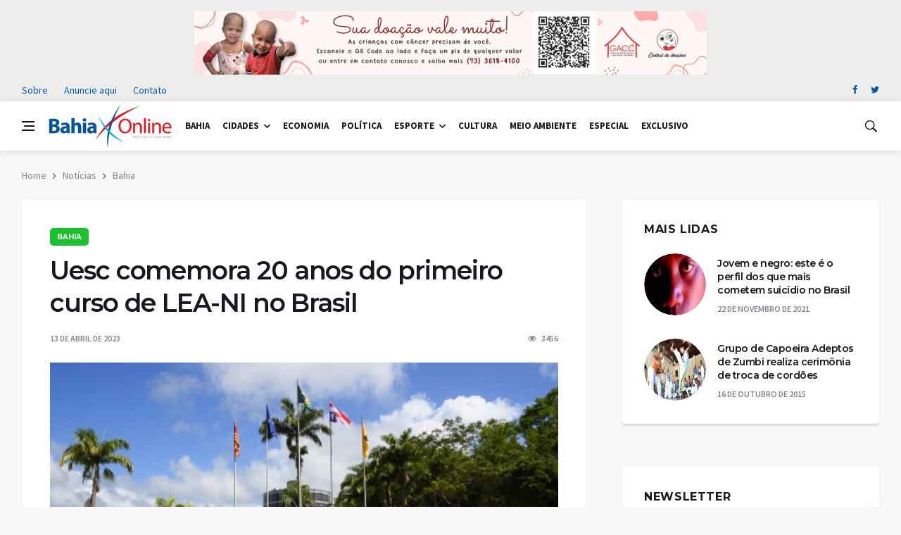

--- FILE ---
content_type: text/html; charset=UTF-8
request_url: https://jornalbahiaonline.com.br/secao/Bahia/2018/noticia/41607/Uesc-comemora-20-anos-do-primeiro-curso-de-LEA-NI-no-Brasil.html
body_size: 9593
content:
<!DOCTYPE html>
<html lang="en">
<head>
	<title>Jornal Bahia Online - Uesc comemora 20 anos do primeiro curso de LEA-NI no Brasil</title>
	<meta charset="utf-8">
	<!--[if IE]><meta http-equiv='X-UA-Compatible' content='IE=edge,chrome=1'><![endif]-->
	<meta name="viewport" content="width=device-width, initial-scale=1, shrink-to-fit=no" />
	<meta name="description" content="">
	<link href="https://fonts.googleapis.com/css?family=Montserrat:400,600,700%7CSource+Sans+Pro:400,600,700" rel="stylesheet">
	<!-- Facebook -->
	<meta content="main-site-link" property="og:http://jornalbahiaonline.com.br/secao/Bahia/2018/noticia/41607/Uesc-comemora-20-anos-do-primeiro-curso-de-LEA-NI-no-Brasil.html">
	<meta content="link-of-the-picture-to-be-shared" property="og:'http://www.jornalbahiaonline.com.br/resize.asp?path=fotos/41607.jpg&d=300">
	<meta content="the-title" property="og:Uesc comemora 20 anos do primeiro curso de LEA-NI no Brasil">
	<meta content="A-brief-description" property="og:'">
	<!-- Css -->
	<link rel="stylesheet" href="/css/bootstrap.min.css" />
	<link rel="stylesheet" href="/css/font-icons.css" />
	<link rel="stylesheet" href="/css/style.css" />
	<!-- Favicons -->
	<link rel="shortcut icon" href="/img/favicon.png">
	<!--<link rel="apple-touch-icon" href="img/apple-touch-icon.png">
	<link rel="apple-touch-icon" sizes="72x72" href="img/apple-touch-icon-72x72.png">
	<link rel="apple-touch-icon" sizes="114x114" href="img/apple-touch-icon-114x114.png">-->
  	<!-- Lazyload -->
  	<script src="/js/lazysizes.min.js"></script>
</head>

<body class="bg-light single-post style-default style-rounded">
	<!-- Preloader -->
  	<div class="loader-mask">
		<div class="loader">
			<div></div>
		</div>
	</div>
  	<!-- Bg Overlay -->
  	<div class="content-overlay"></div>
  	<!-- Sidenav -->
  	<header class="sidenav" id="sidenav">
		<div class="sidenav__close">
			<button class="sidenav__close-button" id="sidenav__close-button" aria-label="close sidenav">
				<i class="ui-close sidenav__close-icon"></i>
			</button>
		</div>

		<!-- Nav -->
		<nav class="sidenav__menu-container">
			<ul class="sidenav__menu" role="menubar">
				<li><a href="/secao/bahia" class="sidenav__menu-url">Bahia</a></li>
				<li>
					<a href="/secao/cidades" class="sidenav__menu-url">Cidades</a>
					<button class="sidenav__menu-toggle" aria-haspopup="true" aria-label="Open dropdown"><i class="ui-arrow-down"></i></button>
					<ul class="sidenav__menu-dropdown">
						<li><a href="/secao/ilheus" class="sidenav__menu-url">Ilhéus</a></li>
						<li><a href="/secao/itabuna" class="sidenav__menu-url">Itabuna</a></li>
						<li><a href="/secao/canavieiras" class="sidenav__menu-url">Canavieiras</a></li>
					</ul>
				</li>
				<li><a href="/secao/economia" class="sidenav__menu-url">Economia</a></li>
				<li><a href="/secao/política" class="sidenav__menu-url">Política</a></li>
				<li>
					<a href="/secao/esporte" class="sidenav__menu-url">Esporte</a>
					<button class="sidenav__menu-toggle" aria-haspopup="true" aria-label="Open dropdown"><i class="ui-arrow-down"></i></button>
					<ul class="sidenav__menu-dropdown">
						<li><a href="/secao/baianão" class="sidenav__menu-url">Baianão</a></li>
						<li><a href="/secao/brasileirão" class="sidenav__menu-url">Brasileirão</a></li>
					</ul>
				</li>
				<li><a href="/secao/cultura" class="sidenav__menu-url">Cultura</a></li>
				<li><a href="/secao/meio-ambiente" class="sidenav__menu-url">Meio Ambiente</a></li>
				<li><a href="/secao/especial" class="sidenav__menu-url">Especial</a></li>
				<li><a href="/secao/exclusivo" class="sidenav__menu-url">Exclusivo</a></li>
			</ul>
		</nav>

		<div class="socials sidenav__socials">
			<a class="social social-facebook" href="https://www.facebook.com/jornalbahiaonline" target="_blank" aria-label="facebook">
				<i class="ui-facebook"></i>
			</a>
			<a class="social social-twitter" href="https://twitter.com/jbahiaonline" target="_blank" aria-label="twitter">
				<i class="ui-twitter"></i>
			</a>
		</div>	</header>

  	<main class="main oh" id="main">
		<div class="top-bar d-none d-lg-block">
			<div class="container">
				<!-- Banner 728x90 top -->
				<div class="row">
	<div class="col-md-12 text-center pt-16 pb-0">
		<iframe class="banner_top_container" src="/banner.asp?tipo=10" width="728" height="90" name="banneretopo" scrolling="No" frameborder="0" id="banneretopo" ></iframe>
	</div>
</div>				<!-- submenu top -->
				<div class="row">
	<!-- Top menu -->
	<div class="col-lg-6">
		<ul class="top-menu">
			<li><a href="/sobre.html">Sobre</a></li>
			<li><a href="/anuncie.html">Anuncie aqui</a></li>
			<li><a href="/contato.html">Contato</a></li>
		</ul>
	</div>
	<!-- Redes Sociais -->
	<div class="col-lg-6">
		<div class="socials nav__socials socials--nobase socials--white justify-content-end">
			<a class="social social-facebook" href="https://www.facebook.com/jornalbahiaonline" target="_blank" aria-label="facebook">
				<i class="ui-facebook"></i>
			</a>
			<a class="social social-twitter" href="https://twitter.com/jbahiaonline" target="_blank" aria-label="twitter">
				<i class="ui-twitter"></i>
			</a>
		</div>
	</div>
</div>		  	</div>
		</div>

		<!-- Menu -->
		<header class="nav">
			<div class="nav__holder nav--sticky">
				<div class="container relative">
					<div class="flex-parent">
						<!-- Side Menu Button -->
						<button class="nav-icon-toggle" id="nav-icon-toggle" aria-label="Open side menu">
							<span class="nav-icon-toggle__box">
								<span class="nav-icon-toggle__inner"></span>
							</span>
						</button>
						<!-- Logo -->
						<a href="/" class="logo">
							<img class="logo__img" src="/img/logo_default2.png" alt="logo">
						</a>
						<!-- Nav-wrap -->
						<nav class="flex-child nav__wrap d-none d-lg-block">
							<ul class="nav__menu">
								<li><a href="/secao/bahia">Bahia</a></li>
								<li class="nav__dropdown">
									<a href="/secao/cidades">Cidades</a>
									<ul class="nav__dropdown-menu">
										<li><a href="/secao/ilheus">Ilhéus</a></li>
										<li><a href="/secao/itabuna">Itabuna</a></li>
										<li><a href="/secao/canavieiras">Canavieiras</a></li>
									</ul>
								</li>
								<li><a href="/secao/economia">Economia</a></li>
								<li><a href="/secao/politica">Política</a></li>
								<li class="nav__dropdown">
									<a href="/secao/esporte">Esporte</a>
									<ul class="nav__dropdown-menu">
										<li><a href="/secao/baianão">Baianão</a></li>
										<li><a href="/secao/brasileirão">Brasileirão</a></li>
									</ul>
								</li>
								<li><a href="/secao/cultura">Cultura</a></li>
								<li><a href="/secao/meio-ambiente">Meio Ambiente</a></li>
								<li><a href="/secao/especial">Especial</a></li>
								<li><a href="/secao/excusivo">Exclusivo</a></li>
							</ul>
						</nav>

						<!-- Nav Right -->
						<div class="nav__right">
							<!-- Busca -->
							<div class="nav__right-item nav__search">
								<a href="#" class="nav__search-trigger" id="nav__search-trigger">
									<i class="ui-search nav__search-trigger-icon"></i>
								</a>
								<div class="nav__search-box" id="nav__search-box">
									<form class="nav__search-form" action="/busca" method="post" name="formBusca" id="formBusca">
										<input type="text" placeholder="Busca" id="busca" name="busca" class="nav__search-input" value="" />
										<input type="hidden" name="p" id="p" value="" />
										<button type="button" class="search-button btn btn-lg btn-color btn-button" onClick="javascript:verificaBusca(0);">
											<i class="ui-search nav__search-icon"></i>
										</button>
									</form>
								</div>
							</div>
						</div>					</div>
				</div>
			</div>
		</header>

		<!-- Breadcrumbs -->
		<div class="container">
			<ul class="breadcrumbs">
				<li class="breadcrumbs__item">
			  		<a href="\" class="breadcrumbs__url">Home</a>
				</li>
				<li class="breadcrumbs__item">
			  		<a href="\" class="breadcrumbs__url">Notícias</a>
				</li>
				<li class="breadcrumbs__item breadcrumbs__item--current">
					<a href="\secao\Bahia" class="breadcrumbs__url">Bahia</a>
				</li>
		  	</ul>
		</div>

		<div class="main-container container" id="main-container">
			<!-- Content -->
		  	<div class="row">
				<!-- post content -->
				<div class="col-lg-8 blog__content mb-72">
					<div class="content-box">
						<!-- standard post -->
						<article class="entry mb-0">
					  		<div class="single-post__entry-header entry__header">
								<a href="\secao\Bahia" class="entry__meta-category entry__meta-category--label entry__meta-category--green">Bahia</a>
								<h1 class="single-post__entry-title">Uesc comemora 20 anos do primeiro curso de LEA-NI no Brasil</h1>

								<div class="entry__meta-holder">
						  			<ul class="entry__meta">										<li class="entry__meta-date">13 de Abril de 2023</li>
						  			</ul>

								  	<ul class="entry__meta">
										<li class="entry__meta-views"><i class="ui-eye"></i> <span>3456</span></li>
								  	</ul>
								</div>
					  		</div>

					  							  		<div class="entry__img-holder">
								<img src="/img/40643/500/Uesc-comemora-20-anos-do-primeiro-curso-de-LEA-NI-no-Brasil.jpg" alt="" class="entry__img">
								<figcaption>Uesc, 30 anos</figcaption>
								<figcaption class="foto">Carlos Duarte</figcaption>
					  		</div>
						  	<div class="entry__article-wrap">
								<!-- Compartilhar -->
								<div class="entry__share">
									<div class="sticky-col">
										<div class="socials socials--rounded socials--large">
									  		<a class="social social-facebook" href="javascript:void(0)" title="Compartilhe no facebook" aria-label="facebook" onclick="window.open('https://www.facebook.com/sharer/sharer.php?u=http://jornalbahiaonline.com.br/secao/Bahia/2018/noticia/41607/Uesc-comemora-20-anos-do-primeiro-curso-de-LEA-NI-no-Brasil.html', 'facebook_share', 'height=320, width=640, toolbar=no, menubar=no, scrollbars=no, resizable=no, location=no, directories=no, status=no');">
												<i class="ui-facebook"></i>
									  		</a>
									  		<a class="social social-twitter" href="javascript:void(0)" title="Compartilhe no twitter" target="_blank" aria-label="twitter"  onclick="window.open('https://twitter.com/intent/tweet?url=http://jornalbahiaonline.com.br/secao/Bahia/2018/noticia/41607/Uesc-comemora-20-anos-do-primeiro-curso-de-LEA-NI-no-Brasil.html&text=Uesc comemora 20 anos do primeiro curso de LEA-NI no Brasil&via=jbahiaonline&hashtags=uesc, bahia', 'twitter_share', 'height=320, width=640, toolbar=no, menubar=no, scrollbars=no, resizable=no, location=no, directories=no, status=no');">
												<i class="ui-twitter"></i>
									  		</a>
									  		<!--a class="social social-google-plus" href="#" title="google" target="_blank" aria-label="google">
												<i class="ui-google"></i>
									  		</a>
									  		<a class="social social-pinterest" href="#" title="pinterest" target="_blank" aria-label="pinterest">
												<i class="ui-pinterest"></i>
									  		</a-->
										</div>
								  	</div>
								</div>

								<div class="entry__article">

							  		<p style="text-align:justify">O Curso de L&iacute;nguas Estrangeiras Aplicadas &agrave;s Negocia&ccedil;&otilde;es Internacionais (LEA-NI) da Universidade Estadual de Santa Cruz (Uesc) comemora 20 anos neste m&ecirc;s de abril. Pioneiro, o primeiro curso LEA no Brasil foi institu&iacute;do na Uesc, em Ilh&eacute;us (Bahia), atrav&eacute;s do Departamento de Letras e Artes (DLA), tendo em vista as transforma&ccedil;&otilde;es no mercado de trabalho brasileiro, que j&aacute; demandava a aplica&ccedil;&atilde;o de l&iacute;nguas estrangeiras nos neg&oacute;cios internacionais. O seu funcionamento foi autorizado pela&nbsp;<a href="http://www.uesc.br/resolucoes/consepe/anteriores/resolu2002/Res11.rtf" target="_blank">Resolu&ccedil;&atilde;o n&ordm; 11/2002 bdo Conselho Superior de Ensino, Pesquisa e Extens&atilde;o (Consepe) da Universidade</a>.&nbsp;&nbsp;</p>

<p style="text-align:justify">&nbsp;A forma&ccedil;&atilde;o em LEA-NI surgiu na Fran&ccedil;a, na d&eacute;cada de 1970, como resposta &agrave;s novas demandas do mercado global, no &acirc;mbito da crescente internacionaliza&ccedil;&atilde;o de empresas. O reitor Alessandro Fernandes de Santana salienta o pioneirismo da Uesc em implantar o curso de L&iacute;nguas Estrangeiras Aplicadas &agrave;s Negocia&ccedil;&otilde;es Internacionais e destaca o esfor&ccedil;o da Universidade em fortalecer a coopera&ccedil;&atilde;o internacional entre as institui&ccedil;&otilde;es de ensino superior visando ampliar compet&ecirc;ncias para o exerc&iacute;cio profissional nas diversas &aacute;reas do conhecimento.</p>

<p style="text-align:justify">A coordenadora do Colegiado do Curso LEA-NI, professora Elaine Cristina Frossard, e o professor Samuel Mattos, lembram que o projeto do Curso foi elaborado na Uesc em forma de coopera&ccedil;&atilde;o internacional, mediante conv&ecirc;nio assinado em 2000, entre a Uesc e a Universidade de La Rochelle (Fran&ccedil;a). Assim, o formato do curso, originalmente franc&ecirc;s, foi adaptado ao contexto brasileiro, inclusive com extens&atilde;o de tr&ecirc;s para quatro anos de dura&ccedil;&atilde;o. Por tratar-se de a&ccedil;&atilde;o de difus&atilde;o lingu&iacute;stico-cultural da Fran&ccedil;a no Brasil, houve importante apoio e intermedia&ccedil;&atilde;o da Embaixada da Fran&ccedil;a.</p>

<p style="text-align:justify">Frossard explica &ldquo;que a proposta acad&ecirc;mico-profissional do curso &eacute; diferenciada por unir tr&ecirc;s l&iacute;nguas estrangeiras: franc&ecirc;s, ingl&ecirc;s e espanhol, a conte&uacute;dos de Administra&ccedil;&atilde;o, Economia, Direito, dentre outras &aacute;reas. Assim, o profissional de LEA atua em consultoria em negocia&ccedil;&otilde;es internacionais, media&ccedil;&atilde;o de conflitos, capta&ccedil;&atilde;o de investimentos, tradu&ccedil;&atilde;o e an&aacute;lise de documentos, organiza&ccedil;&atilde;o de eventos, internacionaliza&ccedil;&atilde;o de empresas, marketing internacional, economia internacional, hotelaria e turismo, diplomacia, log&iacute;stica, dentre outras &aacute;reas&rdquo;, acrescenta a professora.</p>

<p style="text-align:justify">No ano de 2020, foi publicado o novo Projeto Pedag&oacute;gico do Curso com a reformula&ccedil;&atilde;o da grade curricular e &ecirc;nfase em tr&ecirc;s eixos tem&aacute;ticos para forma&ccedil;&atilde;o do discente: Turismo e Hotelaria, Com&eacute;rcio Exterior e Tradu&ccedil;&atilde;o e Interpreta&ccedil;&atilde;o. Com a entrada de uma turma por ano e sele&ccedil;&atilde;o atrav&eacute;s do Sistema de Sele&ccedil;&atilde;o Unificada (Sisu), o curso oferece 32 vagas e oportunidades de muitos interc&acirc;mbios.</p>

<p style="text-align:justify">Nesse contexto, a Uesc mant&eacute;m o conv&ecirc;nio com a Universit&eacute; de La Rochelle e Universit&eacute; Paul-Val&eacute;ry Montpellier, na Fran&ccedil;a; Universidad de Oviedo e Universidad Complutense de Madrid, na Espanha; e Universidad Pedag&oacute;gica Nacional, na Col&ocirc;mbia. Os discentes do LEA podem concorrer aos demais conv&ecirc;nios da institui&ccedil;&atilde;o em igualdade com todos os demais alunos da Universidade.</p>

<p style="text-align:justify">A partir do pioneirismo da Uesc, outras tr&ecirc;s institui&ccedil;&otilde;es de ensino superior (IES) p&uacute;blicas implantaram cursos LEA-NI no Brasil, com algumas diferen&ccedil;as quanto &agrave; proposta formativa: a Universidade Federal da Para&iacute;ba (UFPB), em 2009; a Universidade de Bras&iacute;lia (UnB), em 2010; e o Centro Federal de Educa&ccedil;&atilde;o Tecnol&oacute;gica Celso Suckow da Fonseca, no Rio de Janeiro (Cefet/RJ), em 2014. Em parceria com essas IES, o curso da Uesc realiza, anualmente, o evento Simulado das Na&ccedil;&otilde;es Unidas e o LEArning About. O LEA-NI Uesc criou a Empresa LEA Junior Consultoria Internacional e uma revista intitulada C@LEA - Cadernos de Aulas do LEA, que abre espa&ccedil;o para publica&ccedil;&atilde;o de artigos cient&iacute;ficos de alunos do curso e de cursos afins.</p>

							  		<!-- tags -->
								  	<div class="entry__tags">
										<i class="ui-tags"></i>	<span class="entry__tags-label">Tags:</span><a  rel="tag">uesc</a><a  rel="tag"> bahia</a>								  	</div>
								</div>
						 	</div>

					  <!-- Newsletter Wide -->
					  <div class="newsletter-wide">
						<div class="widget widget_mc4wp_form_widget">
						  <div class="newsletter-wide__container">
							<div class="newsletter-wide__text-holder">
							  <p class="newsletter-wide__text">
								<i class="ui-email newsletter__icon"></i>
								Assine nosso newsletter
							  </p>
							</div>
							<div class="newsletter-wide__form">
							  <form class="mc4wp-form" id="formLateral" method="post" onSubmit="javascript:news('formLateral'); return false;">
								<div class="mc4wp-form-fields">
								  <div class="form-group">
									<input type="email" name="email" placeholder="Seu email" required="">
								  </div>
								  <div class="form-group">
									<input type="submit" class="btn btn-lg btn-color" value="ENVIAR">
								  </div>
								</div>
							  </form>
							</div>
						  </div>
						</div>
					  </div> <!-- end newsletter wide -->

					  <!-- Prev / Next Post -->
					  <nav class="entry-navigation">
						<div class="clearfix">					  </nav>

					  <!-- Author
					  <div class="entry-author clearfix">
						<img alt="" data-src="/img/content/single/author.jpg" src="img/empty.png" class="avatar lazyload">
						<div class="entry-author__info">
						  <h6 class="entry-author__name">
							<a href="#">Maurício Maron</a>
						  </h6>
						  <p class="mb-0">But unfortunately for most of us our role as gardener has never been explained to us. And in misunderstanding our role, we have allowed seeds of all types, both good and bad, to enter our inner garden.</p>
						</div>
					  </div>

					  <!-- Related Posts -->
					  <section class="section related-posts mt-40 mb-0">
						<div class="title-wrap title-wrap--line title-wrap--pr">
						  <h3 class="section-title">Leia Mais</h3>
						</div>

						<!-- Slider -->
						<div id="owl-posts-3-items" class="owl-carousel owl-theme owl-carousel--arrows-outside">						  <article class="entry thumb thumb--size-1">
							<div class="entry__img-holder thumb__img-holder" style="background-image:url('/img/45323/200/Feira-Saúde-Mais-Perto-leva-exames,-consultas-e-vacinação-a-Ilhéus.jpg');">
							  <div class="bottom-gradient"></div>
							  <div class="thumb-text-holder">
								<h2 class="thumb-entry-title">
								  <a href="\noticia\50304\Feira-Saúde-Mais-Perto-leva-exames,-consultas-e-vacinação-a-Ilhéus.html">Feira Saúde Mais Perto leva exames, consultas e vacinação a Ilhéus</a>
								</h2>
							  </div>
							  <a href="\noticia\50304\Feira-Saúde-Mais-Perto-leva-exames,-consultas-e-vacinação-a-Ilhéus.html" class="thumb-url"></a>
							</div>
						  </article>						  <article class="entry thumb thumb--size-1">
							<div class="entry__img-holder thumb__img-holder" style="background-image:url('/img/45321/200/Curso-de-Medicina-da-UESC-obtém-nota-máxima-em-avaliação-nacional.jpg');">
							  <div class="bottom-gradient"></div>
							  <div class="thumb-text-holder">
								<h2 class="thumb-entry-title">
								  <a href="\noticia\50302\Curso-de-Medicina-da-UESC-obtém-nota-máxima-em-avaliação-nacional.html">Curso de Medicina da UESC obtém nota máxima em avaliação nacional</a>
								</h2>
							  </div>
							  <a href="\noticia\50302\Curso-de-Medicina-da-UESC-obtém-nota-máxima-em-avaliação-nacional.html" class="thumb-url"></a>
							</div>
						  </article>						  <article class="entry thumb thumb--size-1">
							<div class="entry__img-holder thumb__img-holder" style="background-image:url('/img/45319/200/Ilheense-assume-o-Ministério-da-Justiça.jpg');">
							  <div class="bottom-gradient"></div>
							  <div class="thumb-text-holder">
								<h2 class="thumb-entry-title">
								  <a href="\noticia\50300\Ilheense-assume-o-Ministério-da-Justiça.html">Ilheense assume o Ministério da Justiça</a>
								</h2>
							  </div>
							  <a href="\noticia\50300\Ilheense-assume-o-Ministério-da-Justiça.html" class="thumb-url"></a>
							</div>
						  </article>						  <article class="entry thumb thumb--size-1">
							<div class="entry__img-holder thumb__img-holder" style="background-image:url('/img/0/200/Uesc-oferta-1.874-vagas-nos-cursos-de-graduação-através-do-SISU-2026.jpg');">
							  <div class="bottom-gradient"></div>
							  <div class="thumb-text-holder">
								<h2 class="thumb-entry-title">
								  <a href="\noticia\50298\Uesc-oferta-1.874-vagas-nos-cursos-de-graduação-através-do-SISU-2026.html">Uesc oferta 1.874 vagas nos cursos de graduação através do SISU 2026</a>
								</h2>
							  </div>
							  <a href="\noticia\50298\Uesc-oferta-1.874-vagas-nos-cursos-de-graduação-através-do-SISU-2026.html" class="thumb-url"></a>
							</div>
						  </article>						  <article class="entry thumb thumb--size-1">
							<div class="entry__img-holder thumb__img-holder" style="background-image:url('/img/45317/200/Casos-de-dengue-na-Bahia-têm-redução-de-86-por-cento-em-2025.jpg');">
							  <div class="bottom-gradient"></div>
							  <div class="thumb-text-holder">
								<h2 class="thumb-entry-title">
								  <a href="\noticia\50297\Casos-de-dengue-na-Bahia-têm-redução-de-86-por-cento-em-2025.html">Casos de dengue na Bahia têm redução de 86 por cento em 2025</a>
								</h2>
							  </div>
							  <a href="\noticia\50297\Casos-de-dengue-na-Bahia-têm-redução-de-86-por-cento-em-2025.html" class="thumb-url"></a>
							</div>
						  </article>						  <article class="entry thumb thumb--size-1">
							<div class="entry__img-holder thumb__img-holder" style="background-image:url('/img/45312/200/Governador-anuncia-pontos-facultativos-de-fim-de-ano-para-servidores-do-Estado.jpg');">
							  <div class="bottom-gradient"></div>
							  <div class="thumb-text-holder">
								<h2 class="thumb-entry-title">
								  <a href="\noticia\50292\Governador-anuncia-pontos-facultativos-de-fim-de-ano-para-servidores-do-Estado.html">Governador anuncia pontos facultativos de fim de ano para servidores do Estado</a>
								</h2>
							  </div>
							  <a href="\noticia\50292\Governador-anuncia-pontos-facultativos-de-fim-de-ano-para-servidores-do-Estado.html" class="thumb-url"></a>
							</div>
						  </article>						  <article class="entry thumb thumb--size-1">
							<div class="entry__img-holder thumb__img-holder" style="background-image:url('/img/45301/200/Estado-anuncia-conjunto-de-medidas-para-Segurança-Pública.jpg');">
							  <div class="bottom-gradient"></div>
							  <div class="thumb-text-holder">
								<h2 class="thumb-entry-title">
								  <a href="\noticia\50281\Estado-anuncia-conjunto-de-medidas-para-Segurança-Pública.html">Estado anuncia conjunto de medidas para Segurança Pública</a>
								</h2>
							  </div>
							  <a href="\noticia\50281\Estado-anuncia-conjunto-de-medidas-para-Segurança-Pública.html" class="thumb-url"></a>
							</div>
						  </article>						  <article class="entry thumb thumb--size-1">
							<div class="entry__img-holder thumb__img-holder" style="background-image:url('/img/45300/200/Bahia-reforça-combate-à-dengue-durante-Semana-Nacional-de-Mobilização.jpg');">
							  <div class="bottom-gradient"></div>
							  <div class="thumb-text-holder">
								<h2 class="thumb-entry-title">
								  <a href="\noticia\50280\Bahia-reforça-combate-à-dengue-durante-Semana-Nacional-de-Mobilização.html">Bahia reforça combate à dengue durante Semana Nacional de Mobilização</a>
								</h2>
							  </div>
							  <a href="\noticia\50280\Bahia-reforça-combate-à-dengue-durante-Semana-Nacional-de-Mobilização.html" class="thumb-url"></a>
							</div>
						  </article>						  <article class="entry thumb thumb--size-1">
							<div class="entry__img-holder thumb__img-holder" style="background-image:url('/img/45289/200/Uesc-comemora-o-Mês-da-Pessoa-Idosa.jpg');">
							  <div class="bottom-gradient"></div>
							  <div class="thumb-text-holder">
								<h2 class="thumb-entry-title">
								  <a href="\noticia\50269\Uesc-comemora-o-Mês-da-Pessoa-Idosa.html">Uesc comemora o Mês da Pessoa Idosa</a>
								</h2>
							  </div>
							  <a href="\noticia\50269\Uesc-comemora-o-Mês-da-Pessoa-Idosa.html" class="thumb-url"></a>
							</div>
						  </article>						  <article class="entry thumb thumb--size-1">
							<div class="entry__img-holder thumb__img-holder" style="background-image:url('/img/45285/200/Pesquisadora-da-Uesc-conquista-Prêmio-Capes-de-Tese.jpg');">
							  <div class="bottom-gradient"></div>
							  <div class="thumb-text-holder">
								<h2 class="thumb-entry-title">
								  <a href="\noticia\50264\Pesquisadora-da-Uesc-conquista-Prêmio-Capes-de-Tese.html">Pesquisadora da Uesc conquista Prêmio Capes de Tese</a>
								</h2>
							  </div>
							  <a href="\noticia\50264\Pesquisadora-da-Uesc-conquista-Prêmio-Capes-de-Tese.html" class="thumb-url"></a>
							</div>
						  </article>
						</div>
					  </section>
					</article>
				  </div>
			</div>

			<!-- Sidebar -->
			<aside class="col-lg-4 sidebar sidebar--right">

			  <!-- Widget Popular Posts -->
			  <aside class="widget widget-popular-posts">
				<h4 class="widget-title">Mais lidas</h4>
				<ul class="post-list-small">				  <li class="post-list-small__item">
					<article class="post-list-small__entry clearfix">
					  <div class="post-list-small__img-holder">
						<div class="thumb-container thumb-100">
						  <a href="\noticia\41238\Jovem-e-negro:-este-é-o-perfil-dos-que-mais-cometem-suicídio-no-Brasil.html">
							<img data-src="/img/40268/200/Jovem-e-negro:-este-é-o-perfil-dos-que-mais-cometem-suicídio-no-Brasil.jpg" src="img/empty.png" alt="" class="post-list-small__img--rounded lazyload">
						  </a>
						</div>
					  </div>
					  <div class="post-list-small__body">
						<h3 class="post-list-small__entry-title">
						  <a href="\noticia\41238\Jovem-e-negro:-este-é-o-perfil-dos-que-mais-cometem-suicídio-no-Brasil.html">Jovem e negro: este é o perfil dos que mais cometem suicídio no Brasil</a>
						</h3>
						<ul class="entry__meta">
						  <!--li class="entry__meta-author">
							<span>por</span>
							<a href="#">Mauricio Maron</a>
						  </li-->
						  <li class="entry__meta-date">
							22 de Novembro de 2021						  </li>
						</ul>
					  </div>
					</article>
				  </li>				  <li class="post-list-small__item">
					<article class="post-list-small__entry clearfix">
					  <div class="post-list-small__img-holder">
						<div class="thumb-container thumb-100">
						  <a href="\noticia\30702\Grupo-de-Capoeira-Adeptos-de-Zumbi-realiza-cerimônia-de-troca-de-cordões.html">
							<img data-src="/img/29544/200/Grupo-de-Capoeira-Adeptos-de-Zumbi-realiza-cerimônia-de-troca-de-cordões.jpg" src="img/empty.png" alt="" class="post-list-small__img--rounded lazyload">
						  </a>
						</div>
					  </div>
					  <div class="post-list-small__body">
						<h3 class="post-list-small__entry-title">
						  <a href="\noticia\30702\Grupo-de-Capoeira-Adeptos-de-Zumbi-realiza-cerimônia-de-troca-de-cordões.html">Grupo de Capoeira Adeptos de Zumbi realiza cerimônia de troca de cordões</a>
						</h3>
						<ul class="entry__meta">
						  <!--li class="entry__meta-author">
							<span>por</span>
							<a href="#">Mauricio Maron</a>
						  </li-->
						  <li class="entry__meta-date">
							16 de Outubro de 2015						  </li>
						</ul>
					  </div>
					</article>
				  </li>				</ul>
			  </aside> <!-- end widget popular posts -->

			  <!-- Widget Newsletter -->
			  ﻿<aside class="widget widget_mc4wp_form_widget">
	<h4 class="widget-title">Newsletter</h4>
	<p class="newsletter__text"><i class="ui-email newsletter__icon"></i> Assine nosso newletter</p>
	<form class="mc4wp-form" id="widgtNews" method="post" onSubmit="javascript:news('widgtNews'); return false;">
		<div class="mc4wp-form-fields">
			<div class="form-group">
		  		<input type="email" name="email" placeholder="Seu email" required="">
			</div>
			<div class="form-group">
		  		<input type="submit" class="btn btn-lg btn-color" value="OK">
			</div>
	  	</div>
	</form>
</aside>
			  <!-- Widget Socials -->
			  ﻿<aside class="widget widget-socials">
            <h4 class="widget-title">Redes Sociais</h4>
            <div class="socials socials--wide socials--large">
              <div class="row row-16">
                <div class="col">
                  <a class="social social-facebook" href="https://www.facebook.com/jornalbahiaonline" title="facebook" target="_blank" aria-label="facebook">
                    <i class="ui-facebook"></i>
                    <span class="social__text">Facebook</span>
                  </a>
                  <a class="social social-twitter" href="https://twitter.com/jbahiaonline" title="twitter" target="_blank" aria-label="twitter">
                    <i class="ui-twitter"></i>
                    <span class="social__text">Twitter</span>
                  </a>
                </div>               
              </div>            
            </div>
          </aside>
		   		<!-- Banner 336x280 01-->
			  <aside class="widget widget_media_image">
	<iframe src="/banner.asp?tipo=11" name="banneretopo" width="336" height="280" scrolling="No" frameborder="0" id="bannerLateral1" ></iframe>
</aside>
			  <!-- Banner 336x280 02 -->
			  <aside class="widget widget_media_image">
	<iframe src="/banner.asp?tipo=12" name="banneretopo" width="336" height="280" scrolling="No" frameborder="0" id="bannerLateral2" ></iframe>
</aside>
			  <!-- Banner 336x280 03 -->
			  <aside class="widget widget_media_image">
	<iframe src="/banner.asp?tipo=12" name="banneretopo" width="336" height="280" scrolling="No" frameborder="0" id="bannerLateral2" ></iframe>
</aside>			</aside>
		  </div>
		</div>

		<!-- Rodapé -->
		     <footer class="footer footer--blue">
      <div class="container">
        <div class="footer__widgets">
          <div class="row">

            <div class="col-lg-3 col-md-6">
              <aside class="widget widget-logo">
                <a href="/">
                  <img src="/img/logo-branca.png" class="logo__img" alt="">
                </a>
                <p class="copyright">© 2018 Jornal Bahia Online - Todos os direitos reservados.</p>
                <div class="socials socials--large socials--rounded mb-24">
                  <a href="https://www.facebook.com/jornalbahiaonline" target="_blank" class="social social-facebook" aria-label="facebook"><i class="ui-facebook"></i></a>
                  <a href="https://twitter.com/jbahiaonline" target="_blank" class="social social-twitter" aria-label="twitter"><i class="ui-twitter"></i></a>
                </div>
              </aside>
            </div>

            <div class="col-lg-2 col-md-6">
              <aside class="widget widget_nav_menu">
                <h4 class="widget-title color-white">saiba mais</h4>
                <ul>
                  <li><a href="/sobre.html">Sobre o jornal</a></li>
                  <li><a href="/anuncie.html">Anuncie aqui</a></li>
                  <li><a href="/contato.html">Contato</a></li>
                </ul>
              </aside>
            </div>

            <div class="col-lg-4 col-md-6">
              <aside class="widget widget-popular-posts">
                <h4 class="widget-title color-white">Mais lidas</h4>
                <ul class="post-list-small">                  <li class="post-list-small__item">
                    <article class="post-list-small__entry clearfix">
                      <div class="post-list-small__img-holder">
                        <div class="thumb-container thumb-100">
                          <a href="/noticia\41238\Jovem-e-negro:-este-é-o-perfil-dos-que-mais-cometem-suicídio-no-Brasil.html">
                            <img data-src="/img/40268/200/Jovem-e-negro:-este-é-o-perfil-dos-que-mais-cometem-suicídio-no-Brasil.jpg" src="/img/empty.png" alt="" class="post-list-small__img--rounded lazyload">
                          </a>
                        </div>
                      </div>
                      <div class="post-list-small__body">
                        <h3 class="post-list-small__entry-title">
                          <a href="/noticia\41238\Jovem-e-negro:-este-é-o-perfil-dos-que-mais-cometem-suicídio-no-Brasil.html">Jovem e negro: este é o perfil dos que mais cometem suicídio no Brasil</a>
                        </h3>
                        <ul class="entry__meta">
                          <!--li class="entry__meta-author">
                            <span>por</span>
                            <a href="#">Mauricio Maron</a>
                          </li-->
                          <li class="entry__meta-date">
                            22 de Novembro de 2021                          </li>
                        </ul>
                      </div>
                    </article>
                  </li>                  <li class="post-list-small__item">
                    <article class="post-list-small__entry clearfix">
                      <div class="post-list-small__img-holder">
                        <div class="thumb-container thumb-100">
                          <a href="/noticia\30702\Grupo-de-Capoeira-Adeptos-de-Zumbi-realiza-cerimônia-de-troca-de-cordões.html">
                            <img data-src="/img/29544/200/Grupo-de-Capoeira-Adeptos-de-Zumbi-realiza-cerimônia-de-troca-de-cordões.jpg" src="/img/empty.png" alt="" class="post-list-small__img--rounded lazyload">
                          </a>
                        </div>
                      </div>
                      <div class="post-list-small__body">
                        <h3 class="post-list-small__entry-title">
                          <a href="/noticia\30702\Grupo-de-Capoeira-Adeptos-de-Zumbi-realiza-cerimônia-de-troca-de-cordões.html">Grupo de Capoeira Adeptos de Zumbi realiza cerimônia de troca de cordões</a>
                        </h3>
                        <ul class="entry__meta">
                          <!--li class="entry__meta-author">
                            <span>por</span>
                            <a href="#">Mauricio Maron</a>
                          </li-->
                          <li class="entry__meta-date">
                            16 de Outubro de 2015                          </li>
                        </ul>
                      </div>
                    </article>
                  </li>
                </ul>
              </aside>
            </div>

            <div class="col-lg-3 col-md-6">
              <aside class="widget widget_mc4wp_form_widget">
                <h4 class="widget-title color-white">Newsletter</h4>
                <p class="newsletter__text"><i class="ui-email newsletter__icon"></i> Assine nosso newsletter</p>
                <form class="mc4wp-form" id="newsFooter" method="post" onSubmit="javascript:news('newsFooter'); return false;">
                  <div class="mc4wp-form-fields">
                    <div class="form-group">
                      <input type="email" name="email" placeholder="Seu email" required="">
                    </div>
                    <div class="form-group">
                      <input type="submit" class="btn btn-lg btn-color" value="ENVIAR">
                    </div>
                  </div>
                </form>
              </aside>
            </div>

          </div>
        </div>
      </div>
    </footer>
		<div id="back-to-top">
		  <a href="#top" aria-label="Go to top"><i class="ui-arrow-up"></i></a>
		</div>
	  </main>

  <!-- js -->
  <script src="/js/jquery.min.js"></script>
  <script src="/js/bootstrap.min.js"></script>
  <script src="/js/easing.min.js"></script>
  <script src="/js/owl-carousel.min.js"></script>
  <script src="/js/flickity.pkgd.min.js"></script>
  <script src="/js/twitterFetcher_min.js"></script>
  <script src="/js/jquery.sticky-kit.min.js"></script>
  <script src="/js/jquery.newsTicker.min.js"></script>
  <script src="/js/modernizr.min.js"></script>
  <script src="/js/scripts.js"></script>

</body>
</html>

--- FILE ---
content_type: text/html
request_url: https://jornalbahiaonline.com.br/banner.asp?tipo=10
body_size: 138
content:

<html>
<head>


<style type="text/css">
body {
	margin-left: 0px;
	margin-top: 0px;
	margin-right: 0px;
	margin-bottom: 0px;

	background-color:#ffffff;

}
@media only screen and (max-width: 768px) {
	img {width: 100%;height: auto;}
}
</style>
</head>
<body>




 <div align="center">
				<a href="/banner.asp?id_banner=907" target="_blank">
					<img src="/banner/907.jpg"  border="0" />
				</a>
			
  </div>
</body>
</html>

--- FILE ---
content_type: text/html
request_url: https://jornalbahiaonline.com.br/banner.asp?tipo=11
body_size: 66
content:

<html>
<head>


<style type="text/css">
body {
	margin-left: 0px;
	margin-top: 0px;
	margin-right: 0px;
	margin-bottom: 0px;

	background-color:#ffffff;

}
@media only screen and (max-width: 768px) {
	img {width: 100%;height: auto;}
}
</style>
</head>
<body>




 <div align="center">
  </div>
</body>
</html>

--- FILE ---
content_type: text/html
request_url: https://jornalbahiaonline.com.br/banner.asp?tipo=12
body_size: 66
content:

<html>
<head>


<style type="text/css">
body {
	margin-left: 0px;
	margin-top: 0px;
	margin-right: 0px;
	margin-bottom: 0px;

	background-color:#ffffff;

}
@media only screen and (max-width: 768px) {
	img {width: 100%;height: auto;}
}
</style>
</head>
<body>




 <div align="center">
  </div>
</body>
</html>